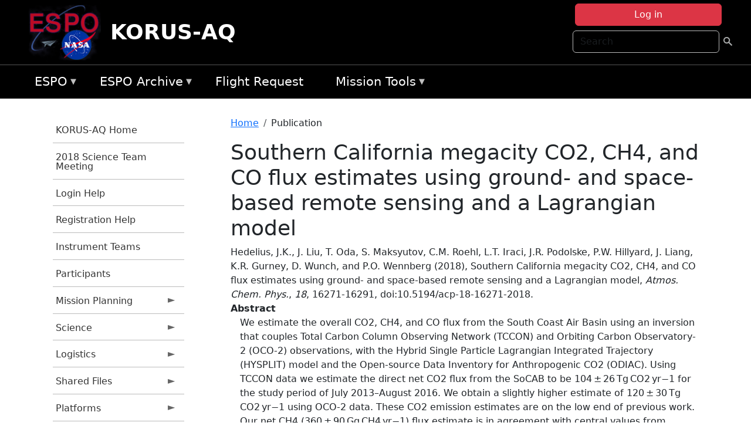

--- FILE ---
content_type: text/html; charset=UTF-8
request_url: https://espo.nasa.gov/korus-aq/content/Southern_California_megacity_CO2_CH4_and_CO_flux_estimates_using_ground-_and_space-based_1
body_size: 11131
content:

<!DOCTYPE html>
<html lang="en" dir="ltr" class="h-100">
  <head>
    <meta charset="utf-8" />
<meta name="Generator" content="Drupal 10 (https://www.drupal.org)" />
<meta name="MobileOptimized" content="width" />
<meta name="HandheldFriendly" content="true" />
<meta name="viewport" content="width=device-width, initial-scale=1.0" />
<link rel="icon" href="/themes/custom/espo_bootstrap/favicon.ico" type="image/vnd.microsoft.icon" />
<link rel="canonical" href="https://espo.nasa.gov/korus-aq/content/Southern_California_megacity_CO2_CH4_and_CO_flux_estimates_using_ground-_and_space-based_1" />
<link rel="shortlink" href="https://espo.nasa.gov/korus-aq/node/75308" />

    <title>Southern California megacity CO2, CH4, and CO flux estimates using ground- and space-based remote sensing and a Lagrangian model | KORUS-AQ</title>
    <link rel="stylesheet" media="all" href="/sites/default/files/css/css_8iS59-iFV4Ohbt0MayNSlZrpbbeznGtRAmJwQfrplk4.css?delta=0&amp;language=en&amp;theme=espo_bootstrap&amp;include=[base64]" />
<link rel="stylesheet" media="all" href="/sites/default/files/css/css_UpeU-hBailEe75_NONjXVIw3AWzsJfVPlGm_ZbzYorY.css?delta=1&amp;language=en&amp;theme=espo_bootstrap&amp;include=[base64]" />

    <script src="/sites/default/files/js/js_ydoQoqG9T2cd9o9r_HQd_vZ9Ydkq5rB_dRzJgFpmOB0.js?scope=header&amp;delta=0&amp;language=en&amp;theme=espo_bootstrap&amp;include=[base64]"></script>
<script src="https://dap.digitalgov.gov/Universal-Federated-Analytics-Min.js?agency=NASA&amp;subagency=ARC&amp;cto=12" async id="_fed_an_ua_tag" type="text/javascript"></script>
<script src="https://use.fontawesome.com/releases/v6.4.0/js/all.js" defer crossorigin="anonymous"></script>
<script src="https://use.fontawesome.com/releases/v6.4.0/js/v4-shims.js" defer crossorigin="anonymous"></script>

  </head>
  <body class="path-node page-node-type-publication   d-flex flex-column h-100">
        <div class="visually-hidden-focusable skip-link p-3 container">
      <a href="#main-content" class="p-2">
        Skip to main content
      </a>
    </div>
    
    <!-- <div class="dialog-off-canvas-main-canvas" data-off-canvas-main-canvas> -->
    
<header>
        <div class="region region-header">
	<div id="block-espo-bootstrap-account-menu" class="contextual-region block block-menu-block block-menu-blockaccount">
  
    <div data-contextual-id="block:block=espo_bootstrap_account_menu:langcode=en&amp;domain_microsite_base_path=korus-aq|menu:menu=account:langcode=en&amp;domain_microsite_base_path=korus-aq" data-contextual-token="2ZhodrRVNOOO-ggCwD4G2BZSLvgLOB7VkTagEYAR2m8" data-drupal-ajax-container=""></div>
      <p><div><div class="espo-ajax-login-wrapper"><a href="/korus-aq/espo-auth/ajax-login" class="button button--danger use-ajax" style="margin-top:-10px; width:250px;" data-dialog-type="dialog" data-dialog-renderer="off_canvas" data-dialog-options="{&quot;width&quot;:&quot;auto&quot;}">Log in</a></div></div>
</p>
  </div>
<div class="search-block-form contextual-region block block-search container-inline" data-drupal-selector="search-block-form" id="block-espo-bootstrap-search-form-block" role="search">
  
    <div data-contextual-id="block:block=espo_bootstrap_search_form_block:langcode=en&amp;domain_microsite_base_path=korus-aq" data-contextual-token="WVSPrFvKP6yNVYBj3udgFUNPiqsp_6Bed7MuoB31EVU" data-drupal-ajax-container=""></div>
      <form data-block="header" action="/korus-aq/search/node" method="get" id="search-block-form" accept-charset="UTF-8">
  <div class="js-form-item form-item js-form-type-search form-type-search js-form-item-keys form-item-keys form-no-label">
      <label for="edit-keys" class="visually-hidden">Search</label>
        
  <input title="Enter the terms you wish to search for." placeholder="Search" data-drupal-selector="edit-keys" type="search" id="edit-keys" name="keys" value="" size="15" maxlength="128" class="form-search form-control" />


        </div>
<div data-drupal-selector="edit-actions" class="form-actions js-form-wrapper form-wrapper" id="edit-actions--2">
        <input data-drupal-selector="edit-submit" type="submit" id="edit-submit" value=" " class="button js-form-submit form-submit btn btn-primary" />

</div>

</form>

  </div>
<div id="block-espo-bootstrap-branding" class="contextual-region block block-system block-system-branding-block">
  
    <div data-contextual-id="block:block=espo_bootstrap_branding:langcode=en&amp;domain_microsite_base_path=korus-aq" data-contextual-token="j5K1qOfJubIpzSZvD-qfQfbwbiHqwv_ndfOP6JeKjFk" data-drupal-ajax-container=""></div>
  <div class="navbar-brand d-flex align-items-center">

    <a href="/korus-aq" title="Home" rel="home" class="site-logo d-block">
    <img src="/themes/custom/espo_bootstrap/espo_logo.png" alt="Home" fetchpriority="high" />
  </a>
  
  <div>
        <a href="/korus-aq" title="Home" rel="home" class="site-title">
      KORUS-AQ
    </a>
    
      </div>
</div>
</div>

    </div>


    	<nav class="navbar navbar-expand-lg navbar-dark text-light bg-dark">
	    

	     <!-- remove toggle --- <button class="navbar-toggler collapsed" type="button" data-bs-toggle="collapse"
			data-bs-target="#navbarSupportedContent" aria-controls="navbarSupportedContent"
			aria-expanded="false" aria-label="Toggle navigation"> 
		    <span class="navbar-toggler-icon"></span>
		</button> --- -->

		<div class="<!--collapse navbar-collapse-->" id="navbarSupportedContent">
		        <div class="region region-nav-main">
	<div data-drupal-messages-fallback class="hidden"></div>
<div id="block-espo-bootstrap-menu-block-espo-main" class="contextual-region block block-superfish block-superfishespo-main">
  
    <div data-contextual-id="block:block=espo_bootstrap_menu_block_espo_main:langcode=en&amp;domain_microsite_base_path=korus-aq|menu:menu=espo-main:langcode=en&amp;domain_microsite_base_path=korus-aq" data-contextual-token="6C1soVplkqh686xp6bDJwi3TV0OwIuQDyHVFycZgoNo" data-drupal-ajax-container=""></div>
      
<ul id="superfish-espo-main" class="menu sf-menu sf-espo-main sf-horizontal sf-style-none">
  
<li id="espo-main-menu-link-contentdc0e163f-4c4b-425f-a901-1db930b0d793" class="sf-depth-1 menuparent"><a href="/korus-aq/content/Earth_Science_Project_Office" title="Link to the ESPO home page" class="sf-depth-1 menuparent">ESPO</a><ul><li id="espo-main-menu-link-content4441c5c2-3ca8-4d3b-a1de-1cdf4c64e04f" class="sf-depth-2 sf-no-children"><a href="/korus-aq/espo_missions" title="All ESPO managed missions" class="sf-depth-2">Missions</a></li><li id="espo-main-menu-link-contentf933ab82-87ed-404c-b3f6-e568197f6036" class="sf-depth-2 sf-no-children"><a href="/korus-aq/content/About_ESPO" title="ESPO " class="sf-depth-2">About ESPO</a></li><li id="espo-main-menu-link-contentefe9a1f6-9949-4649-b39b-f7d1ea47f9ac" class="sf-depth-2 sf-no-children"><a href="https://youtu.be/8hCH3IYhn4g" target="_blank" class="sf-depth-2 sf-external">Video about ESPO</a></li><li id="espo-main-menu-link-content98e8aa72-6fc0-4e1d-94b0-c6cc70f6f8c1" class="sf-depth-2 sf-no-children"><a href="/korus-aq/content/ESPO_Services_We_Provide" title="ESPO Provided Services" class="sf-depth-2">Services</a></li><li id="espo-main-menu-link-contentfc2fe647-609b-4218-a86f-51c1b62657da" class="sf-depth-2 sf-no-children"><a href="/korus-aq/content/Deployment_Sites" title="ESPO Deployment Sites" class="sf-depth-2">Deployment Sites</a></li><li id="espo-main-menu-link-content26d24555-1943-4128-94a2-24fb8597ea4d" class="sf-depth-2 sf-no-children"><a href="/korus-aq/aircraft" title="Aircraft " class="sf-depth-2">Aircraft</a></li><li id="espo-main-menu-link-contentec1b417b-238b-4d1e-845b-c09cfde6673b" class="sf-depth-2 sf-no-children"><a href="/korus-aq/content/ESPO_Satellite_Platforms" title="Satellites Platforms" class="sf-depth-2">Satellites</a></li><li id="espo-main-menu-link-content1082d970-20a4-4bb5-b01a-c5a7381406c7" class="sf-depth-2 sf-no-children"><a href="/korus-aq/content/Links" class="sf-depth-2">Links</a></li></ul></li><li id="espo-main-menu-link-content5818f24e-a2a0-46c5-a9f4-adab70f8110f" class="sf-depth-1 menuparent"><a href="/korus-aq/content/Welcome_to_the_ESPO_Data_Archive" class="sf-depth-1 menuparent">ESPO Archive</a><ul><li id="espo-main-menu-link-content3eb53381-0ebd-4a69-a8a8-899122a092cd" class="sf-depth-2 sf-no-children"><a href="/korus-aq/archive/browse" title="Browse ESPO Archive" class="sf-depth-2">Browse</a></li><li id="espo-main-menu-link-content4b184493-ee0d-4257-aabf-bcc3e0de8c69" class="sf-depth-2 sf-no-children"><a href="/korus-aq/archive/help" title="ESPO Archive Help" class="sf-depth-2">Help</a></li></ul></li><li id="espo-main-menu-link-content68331089-c0ca-4e30-8f87-bcc3a4076701" class="sf-depth-1 sf-no-children"><a href="/korus-aq/sofrs" title="Suborbital Flight Request System" class="sf-depth-1">Flight Request</a></li><li id="espo-main-menu-link-contentf178bb8e-0a68-4a9b-856e-769bf20eea99" class="sf-depth-1 menuparent"><a href="/korus-aq/content/Mission_Tools" title="Airborne Science Mission Tool Suite" class="sf-depth-1 menuparent">Mission Tools</a><ul><li id="espo-main-menu-link-content4e526c3c-8dab-4815-b80c-931b502bfcd1" class="sf-depth-2 sf-no-children"><a href="/korus-aq/content/ASP_Mission_Tools_Suite" class="sf-depth-2">ASP Mission Tool Suite</a></li></ul></li>
</ul>

  </div>

    </div>

		    
		</div> 
	    		</div>
	</nav>
    </header>
<!--Highlighted (new) -->

    
<!--End Highlighted-->



<main role="main">

    <a id="main-content" tabindex="-1"></a>
    
    
    

    <div class="container">
	<div class="row g-0">
	    		<div class="order-1 order-lg-1 col-12 col-lg-3 col-xxl-2">
		        <div class="region region-sidebar-first">
	<div id="block-espo-bootstrap-menu-block-korus-aq" class="contextual-region block block-superfish block-superfishkorus-aq">
  
    <div data-contextual-id="block:block=espo_bootstrap_menu_block_korus_aq:langcode=en&amp;domain_microsite_base_path=korus-aq|menu:menu=korus-aq:langcode=en&amp;domain_microsite_base_path=korus-aq" data-contextual-token="_g7fSmIUlnvNBsAm1c2lBhQNeVzZxszrj1-dTidBQNw" data-drupal-ajax-container=""></div>
      
<ul id="superfish-korus-aq" class="menu sf-menu sf-korus-aq sf-vertical sf-style-none">
  
<li id="korus-aq-menu-link-content8b2a8e06-e5f2-4b07-94de-469b25e17821" class="sf-depth-1 sf-no-children"><a href="/korus-aq" title="Homepage for the KORUS-AQ mission website." class="sf-depth-1">KORUS-AQ Home</a></li><li id="korus-aq-menu-link-content34ceb5a8-2130-438f-a8a9-852ccc5f2da4" class="sf-depth-1 sf-no-children"><a href="/korus-aq/content/KORUS-AQ_2018_Science_Team_Meeting" title="2018 Science Team Meeting information for KORUS-AQ" class="sf-depth-1">2018 Science Team Meeting</a></li><li id="korus-aq-menu-link-content83a38e35-59f8-4876-9bd7-25867205fb8a" class="sf-depth-1 sf-no-children"><a href="/korus-aq/content/KORUS-AQ_Registration_Help" title="Registration Help information for KORUS-AQ" class="sf-depth-1">Login Help</a></li><li id="korus-aq-menu-link-content0660da85-6c23-4323-afad-ca17ec308307" class="sf-depth-1 sf-no-children"><a href="/korus-aq/content/KORUS-AQ_Registration_Help" title="Registration Help information for KORUS-AQ" class="sf-depth-1">Registration Help</a></li><li id="korus-aq-menu-link-content22813d06-595a-473d-aafd-3a925667bb16" class="sf-depth-1 sf-no-children"><a href="/korus-aq/content/KORUS-AQ_Instrument_Teams" title="Instrument Teams information for KORUS-AQ" class="sf-depth-1">Instrument Teams</a></li><li id="korus-aq-menu-link-contentd23b69ff-e1b9-4840-84c6-de7d03a2a94c" class="sf-depth-1 sf-no-children"><a href="/korus-aq/mission_group/KORUS-AQ_Participants" title="List of participants in KORUS-AQ." class="sf-depth-1">Participants</a></li><li id="korus-aq-menu-link-content000ca348-2337-4391-9a6c-44fa7aea3daf" class="sf-depth-1 menuparent"><a href="/korus-aq/planning" title="Calendars, schedules, and other mission planning information for KORUS-AQ." class="sf-depth-1 menuparent">Mission Planning</a><ul><li id="korus-aq-menu-link-contentaa6392d8-7496-4d67-b234-be81db90ceef" class="sf-depth-2 sf-no-children"><a href="/korus-aq/calendar" title="Month-by-month calendar for KORUS-AQ." class="sf-depth-2">Mission Calendar</a></li><li id="korus-aq-menu-link-content35672b01-dcce-4365-a34c-8c9d54c6b325" class="sf-depth-2 sf-no-children"><a href="/korus-aq/daily-schedule" title="Daily schedules for KORUS-AQ." class="sf-depth-2">Daily Announcements</a></li></ul></li><li id="korus-aq-menu-link-content6e2f99a9-af84-452d-9d16-404e1e3dbf18" class="sf-depth-1 menuparent"><a href="/korus-aq/science" title="Information about the scientific goals and results for KORUS-AQ." class="sf-depth-1 menuparent">Science</a><ul><li id="korus-aq-menu-link-content4ee6f378-cdc0-40c6-aa02-27c67a2fef37" class="sf-depth-2 sf-no-children"><a href="/korus-aq/content/KORUS-AQ_Science_Overview_0" title="Science Overview information for KORUS-AQ" class="sf-depth-2">Science Overview</a></li></ul></li><li id="korus-aq-menu-link-content7648a918-7afa-403d-9aa5-1f6e08c442cd" class="sf-depth-1 menuparent"><a href="/korus-aq/logistics" title="Logistics information for participants in KORUS-AQ." class="sf-depth-1 menuparent">Logistics</a><ul><li id="korus-aq-menu-link-content78b2f2e2-89b7-473b-abee-329f0497e484" class="sf-depth-2 sf-no-children"><a href="/korus-aq/document/KORUS-AQ_Osan_Orientation_Package" title="Osan Orientation Package information for KORUS-AQ" class="sf-depth-2">Osan Orientation Package</a></li><li id="korus-aq-menu-link-contentda6a06b8-4e4f-426b-a5be-da15b6efb3bf" class="sf-depth-2 sf-no-children"><a href="/korus-aq/content/KORUS-AQ_Shipping" title="Logistics and Shipping information for KORUS-AQ" class="sf-depth-2">ESPO Directed Shipping</a></li><li id="korus-aq-menu-link-content74d25eda-4302-4da4-ac62-a045a9d2f963" class="sf-depth-2 sf-no-children"><a href="/korus-aq/content/KORUS-AQ_KORUS-OC_Shipping" title="KORUS-OC Shipping information for KORUS-AQ" class="sf-depth-2">Korean Shipments to the US</a></li><li id="korus-aq-menu-link-contentb1be2ea8-37a7-4ad6-97b7-1c25b5c6ac20" class="sf-depth-2 sf-no-children"><a href="/korus-aq/content/KORUS-AQ_Ground_Team_Shipping" title="Ground Team Shipping information for KORUS-AQ" class="sf-depth-2">Ground-Based Team Shipping</a></li><li id="korus-aq-menu-link-contentc263e780-0e60-4abc-abb3-154aac67d045" class="sf-depth-2 sf-no-children"><a href="/korus-aq/content/KORUS-AQ_Individual_Shipments_to_Osan_AB" title="Individual Shipments to Osan AB information for KORUS-AQ" class="sf-depth-2">Individual Shipments to Osan AB/ KORUS-OC</a></li><li id="korus-aq-menu-link-content075f85db-b31a-4454-ba5c-ebdd8aed378d" class="sf-depth-2 sf-no-children"><a href="/korus-aq/content/KORUS-AQ_Travel_Contract" title="Travel Contract information for KORUS-AQ" class="sf-depth-2">Travel Contract</a></li><li id="korus-aq-menu-link-contentf041510e-57b9-4409-93d9-b96d9f611d2e" class="sf-depth-2 sf-no-children"><a href="/korus-aq/content/KORUS-AQ_Aircraft_Forms" title="Aircraft Forms information for KORUS-AQ" class="sf-depth-2">Aircraft Forms</a></li><li id="korus-aq-menu-link-contente500ce1a-b0be-41ef-a029-1a130005ef97" class="sf-depth-2 sf-no-children"><a href="/korus-aq/content/KORUS-AQ_Lodging_-_Osan_AB" title="Lodging addresses and arrangements for KORUS-AQ." class="sf-depth-2">Lodging</a></li></ul></li><li id="korus-aq-menu-link-content47958d16-c7ee-48b9-8ad1-d90f2d69311f" class="sf-depth-1 menuparent"><a href="/korus-aq/shared_files" title="Shared Files information for KORUS-AQ" class="sf-depth-1 menuparent">Shared Files</a><ul><li id="korus-aq-menu-link-contentf737a3a5-733f-42a5-a127-524f246f398c" class="sf-depth-2 sf-no-children"><a href="" title="Flight Planning information for KORUS-AQ" class="sf-depth-2">Flight Planning</a></li></ul></li><li id="korus-aq-menu-link-content9e518bdb-40bd-4058-b75c-7406bd581cb0" class="sf-depth-1 menuparent"><a href="/korus-aq/platforms" title="Aircraft and other platforms participating in KORUS-AQ." class="sf-depth-1 menuparent">Platforms</a><ul><li id="korus-aq-menu-link-content7541cc49-133d-4a9a-a46b-4e6da97dfdf1" class="sf-depth-2 sf-no-children"><a href="/korus-aq/platforms/airborne" title="Airborne platforms participating in KORUS-AQ." class="sf-depth-2">Airborne</a></li></ul></li><li id="korus-aq-menu-link-contentc2449d46-8bcf-4042-97cc-b5562106ff35" class="sf-depth-1 menuparent"><a href="/korus-aq/meetings" title="Meetings information for KORUS-AQ" class="sf-depth-1 menuparent">Meetings</a><ul><li id="korus-aq-menu-link-content9fa98b63-9bfc-4ae0-b7fd-64eef2ed8602" class="sf-depth-2 sf-no-children"><a href="/korus-aq/content/KORUS-AQ_AGU_Fall_2015" title="AGU Fall 2015 information for KORUS-AQ" class="sf-depth-2">AGU Fall 2015</a></li><li id="korus-aq-menu-link-content414ad26b-3abc-41fd-b443-50a516c5731f" class="sf-depth-2 sf-no-children"><a href="/korus-aq/content/KORUS-AQ_Planning_Meeting_Oct_2015_NASA_LARC" title="Planning Meeting Oct 2015 information for KORUS-AQ" class="sf-depth-2">Planning Meeting Oct 2015</a></li></ul></li><li id="korus-aq-menu-link-contentf52fed32-4a03-4efd-8806-2f47cfa8b026" class="sf-depth-1 sf-no-children"><a href="/korus-aq/daily-schedule/rss.xml" title="KORUS-AQ Updates (RSS) information for KORUS-AQ" class="sf-depth-1">KORUS-AQ Updates (RSS)</a></li><li id="korus-aq-menu-link-content2698fe5e-a1ba-47e6-96f2-6218d9785a96" class="sf-depth-1 menuparent"><a href="/korus-aq/multimedia" title="Multimedia information for KORUS-AQ" class="sf-depth-1 menuparent">Multimedia</a><ul><li id="korus-aq-menu-link-contentb18a9baf-73d7-4023-9218-f9ad0ee6acd9" class="sf-depth-2 menuparent"><a href="/korus-aq/mission-gallery" title="Photograph galleries for KORUS-AQ." class="sf-depth-2 menuparent">Photos</a><ul><li id="korus-aq-menu-link-contentd45ddbfb-4ec7-46ad-b2ba-a1b3798714e4" class="sf-depth-3 sf-no-children"><a href="/korus-aq/mission-gallery/subject/aircraft" title="Aircraft photograph galleries for KORUS-AQ." class="sf-depth-3">Aircraft</a></li><li id="korus-aq-menu-link-contentc119aa94-545a-4223-bd37-aac8cbe3f81e" class="sf-depth-3 sf-no-children"><a href="/korus-aq/mission-gallery/subject/instrument" title="Instrument photograph galleries for KORUS-AQ." class="sf-depth-3">Instrument</a></li><li id="korus-aq-menu-link-content1dff6d96-6c5e-4826-9cdc-811586ee394b" class="sf-depth-3 sf-no-children"><a href="/korus-aq/mission-gallery/subject/people" title="People photograph galleries for KORUS-AQ." class="sf-depth-3">People</a></li><li id="korus-aq-menu-link-content0f0be006-8a8f-430b-9ff5-2e0c80f412d9" class="sf-depth-3 sf-no-children"><a href="/korus-aq/mission-gallery/subject/data" title="Data image galleries for KORUS-AQ." class="sf-depth-3">Data</a></li><li id="korus-aq-menu-link-content78507854-1da4-4412-acba-ff79c7861adf" class="sf-depth-3 sf-no-children"><a href="/korus-aq/mission-gallery/subject/other" title="Other photograph galleries for KORUS-AQ." class="sf-depth-3">Other</a></li></ul></li><li id="korus-aq-menu-link-contente18a6f4f-fd78-47f8-b76b-047a93863a72" class="sf-depth-2 menuparent"><a href="/korus-aq/video" title="Video information for KORUS-AQ" class="sf-depth-2 menuparent">Video</a><ul><li id="korus-aq-menu-link-content7917ec54-2dce-43fc-b1d6-9681953b9e9f" class="sf-depth-3 sf-no-children"><a href="/korus-aq/remote_video/NASAs_Barry_Lefer_takes_us_on_a_quick_tour_of_Korea" title="Barry Lefer KORUS-AQ quick tour information for KORUS-AQ" class="sf-depth-3">Barry Lefer KORUS-AQ quick tour</a></li><li id="korus-aq-menu-link-contentca96fa32-13a3-4e84-955c-1f3f39a8ffda" class="sf-depth-3 sf-no-children"><a href="/korus-aq/remote_video/Earth_Expeditions_Inside_NASA%E2%80%99s_Flying_Air_Quality_Lab_360%C2%B0_video" title="Earth Expeditions: Inside NASA’s Flying Air Qualit information for KORUS-AQ" class="sf-depth-3">(360° video) Inside NASA’s Flying Air Quality Lab </a></li><li id="korus-aq-menu-link-contentdc5b28ba-b268-4853-bf7f-23e5462736b5" class="sf-depth-3 sf-no-children"><a href="/korus-aq/video/KORUS-AQ_KBS_News" title="KORUS KBS News (Korean) information for KORUS-AQ" class="sf-depth-3">KORUS KBS News (Korean)</a></li><li id="korus-aq-menu-link-contentab7371c4-97e4-4c32-9f4a-efe48682c3a7" class="sf-depth-3 sf-no-children"><a href="/korus-aq/remote_video/Inside_the_DC-8_flying_laboratory" title="Inside the DC-8 flying laboratory for KORUS-AQ" class="sf-depth-3">Inside the DC-8 flying laboratory</a></li></ul></li></ul></li><li id="korus-aq-menu-link-content8ba9e131-95ef-46ff-9db7-c2f17630b8c5" class="sf-depth-1 menuparent"><a href="/korus-aq/links" title="External links related to KORUS-AQ." class="sf-depth-1 menuparent">Links</a><ul><li id="korus-aq-menu-link-contentefd1c677-b9bf-49b5-a4f2-f1aadc40c4e1" class="sf-depth-2 menuparent"><a href="/korus-aq/content/KORUS-AQ_News" title="News information for KORUS-AQ" class="sf-depth-2 menuparent">News</a><ul><li id="korus-aq-menu-link-contentd33049bb-128a-498f-9bed-043a5213d9cd" class="sf-depth-3 sf-no-children"><a href="http://goo.gl/F8fYBx" title="Forbes KORUS-AQ Coverage information for KORUS-AQ" class="sf-depth-3 sf-external">Forbes KORUS-AQ Coverage</a></li><li id="korus-aq-menu-link-contente842379f-1490-4b2f-b1c1-2acba86dc5a2" class="sf-depth-3 sf-no-children"><a href="http://www.cnn.com/2016/06/02/asia/nasa-air-pollution-south-korea-photos/index.html" title="CNN NASA Flying Lab information for KORUS-AQ" class="sf-depth-3 sf-external">NASA Flying Lab (CNN)</a></li><li id="korus-aq-menu-link-contentdd5c5e73-4353-4823-902e-5a0e17dd1f51" class="sf-depth-3 sf-no-children"><a href="http://www.cnn.com/2016/06/02/asia/nasa-south-korea-dc-8-pollution/index.html" title="NASA flies low over South Korea information for KORUS-AQ" class="sf-depth-3 sf-external">NASA flies low over South Korea</a></li><li id="korus-aq-menu-link-content8f6bccaa-39f4-406e-b0f5-5300d390762e" class="sf-depth-3 sf-no-children"><a href="http://edition.cnn.com/2016/06/02/asia/nasa-air-pollution-south-korea-photos/" title="CNN KORUS-AQ Photo Essay information for KORUS-AQ" class="sf-depth-3 sf-external">CNN KORUS-AQ Photo Essay</a></li><li id="korus-aq-menu-link-contentfb3f1656-9cd8-4cad-b7c4-eed1aded3984" class="sf-depth-3 sf-no-children"><a href="http://www.stripes.com/news/nasa-scientists-take-to-the-skies-to-measure-pollution-in-s-korea-1.412918" title="Stars and Stripes KORUS-AQ Coverage information for KORUS-AQ" class="sf-depth-3 sf-external">Stars and Stripes KORUS-AQ Coverage</a></li></ul></li></ul></li>
</ul>

  </div>

    </div>

		</div>
	    
	    <div class="order-2 order-lg-2 col-12 col-lg-9 col-xxl-10" id="main_content">
		        <div class="region region-breadcrumb">
	<div id="block-espo-bootstrap-breadcrumbs" class="contextual-region block block-system block-system-breadcrumb-block">
  
    <div data-contextual-id="block:block=espo_bootstrap_breadcrumbs:langcode=en&amp;domain_microsite_base_path=korus-aq" data-contextual-token="CT0i2JcBn8zsWE7nfXddpdPps-XV9s87lkuXmqWCxRU" data-drupal-ajax-container=""></div>
        <nav aria-label="breadcrumb">
    <h2 id="system-breadcrumb" class="visually-hidden">Breadcrumb</h2>
    <ol class="breadcrumb">
    		    <li class="breadcrumb-item">
				    <a href="/korus-aq">Home</a>
			    </li>
	    		    <li class="breadcrumb-item">
				    Publication
			    </li>
	        </ol>
  </nav>

  </div>

    </div>

	
  	        <div class="region region-page-title">
	<div id="block-espo-bootstrap-page-title" class="contextual-region block block-core block-page-title-block">
  
    <div data-contextual-id="block:block=espo_bootstrap_page_title:langcode=en&amp;domain_microsite_base_path=korus-aq" data-contextual-token="l3zrQ2W16NjrV2VliweWaIh_442nQUeMYVEab4BL6Fk" data-drupal-ajax-container=""></div>
      
<h1><span class="field field--name-title field--type-string field--label-hidden">Southern California megacity CO2, CH4, and CO flux estimates using ground- and space-based remote sensing and a Lagrangian model</span>
</h1>


  </div>

    </div>

			    <div class="region region-content">
	<div id="block-espo-bootstrap-system-main-block" class="block block-system block-system-main-block">
  
    
      
<article class="contextual-region node node--type-publication node--promoted node--view-mode-full">

    
        <div data-contextual-id="node:node=75308:changed=1594664409&amp;langcode=en&amp;domain_microsite_base_path=korus-aq" data-contextual-token="y9I32DH119AMj1fIoxN-NrR65rHKkHk1gaaQErk-DjY" data-drupal-ajax-container=""></div>

    
    <div>
	
            <div class="field field--name-f-pub-citation field--type-pub-citation field--label-hidden field__item">Hedelius, J.K., J. Liu, T. Oda, S. Maksyutov, C.M. Roehl, L.T. Iraci, J.R. Podolske, P.W. Hillyard, J. Liang, K.R. Gurney, D. Wunch, and P.O. Wennberg (2018), Southern California megacity CO2, CH4, and CO flux estimates using ground- and space-based remote sensing and a Lagrangian model, <i>Atmos. Chem. Phys.</i>, <i>18</i>, 16271-16291, doi:10.5194/acp-18-16271-2018.</div>
      
  <div class="field field--name-extra-field-pub-coauthor-question field--type-extra-field field--label-above">
    <div class="field__label"></div>
              <div class="field__item"></div>
          </div>

  <div class="clearfix text-formatted field field--name-body field--type-text-with-summary field--label-above">
    <div class="field__label">Abstract</div>
              <div class="field__item"><p>We estimate the overall&nbsp;CO2,&nbsp;CH4, and CO flux from the South Coast Air Basin using an inversion that couples Total Carbon Column Observing Network (TCCON) and Orbiting Carbon Observatory-2 (OCO-2) observations, with the Hybrid Single Particle Lagrangian Integrated Trajectory (HYSPLIT) model and the Open-source Data Inventory for Anthropogenic&nbsp;CO2&nbsp;(ODIAC). Using TCCON data we estimate the direct net&nbsp;CO2&nbsp;flux from the SoCAB to be 104 ± 26 Tg CO2 yr−1&nbsp;for the study period of July&nbsp;2013–August&nbsp;2016. We obtain a slightly higher estimate of 120 ± 30 Tg CO2 yr−1&nbsp;using OCO-2 data. These&nbsp;CO2&nbsp;emission estimates are on the low end of previous work. Our net&nbsp;CH4&nbsp;(360 ± 90 Gg CH4 yr−1) flux estimate is in agreement with central values from previous top-down studies going back to 2010 (342–440 Gg CH4 yr−1). CO emissions are estimated at 487 ± 122 Gg CO yr−1, much lower than previous top-down estimates (1440 Gg CO yr−1). Given the decreasing emissions of CO, this finding is not unexpected. We perform sensitivity tests to estimate how much errors in the prior, errors in the covariance, different inversion schemes, or a coarser dynamical model influence the emission estimates. Overall, the uncertainty is estimated to be 25 %, with the largest contribution from the dynamical model. Lessons learned here may help in future inversions of satellite data over urban areas.</p></div>
          </div>

  <div class="field field--name-extra-field-pub-pdf-or-url field--type-extra-field field--label-above">
    <div class="field__label">PDF of Publication</div>
          <div class="field__items">
              <div class="field__item">Download from <a href="http://dx.doi.org/10.5194/acp-18-16271-2018">publisher&#039;s website</a></div>
              </div>
      </div>

  <div class="field field--name-f-termref-mission field--type-entity-reference field--label-above">
    <div class="field__label">Mission</div>
          <div class="field__items">
              <div class="field__item">Orbiting Carbon Observatory-2 (OCO-2)</div>
              </div>
      </div>

    </div>

</article>

  </div>
<div id="block-espo-bootstrap-block-10" class="contextual-region block block-block-content block-block-content431fd79f-6e41-49b8-bbf5-f571129bdca8">
  
    <div data-contextual-id="block:block=espo_bootstrap_block_10:langcode=en&amp;domain_microsite_base_path=korus-aq|block_content:block_content=10:changed=1757626969&amp;langcode=en&amp;domain_microsite_base_path=korus-aq" data-contextual-token="H99Slj0WYGh0YBiZP4hJ_7nT7c38qjuq9mDq9fZ_OPo" data-drupal-ajax-container=""></div>
      
            <div class="clearfix text-formatted field field--name-body field--type-text-with-summary field--label-hidden field__item"><p>&nbsp;</p><p><em>Disclaimer: This material is being kept online for historical purposes. Though accurate at the time of publication, it is no longer being updated. The page may contain broken links or outdated information, and parts may not function in current web browsers. Visit </em><a href="/korus-aq/content/Earth_Science_Project_Office" target="_blank" data-entity-type="node" data-entity-uuid="966bb49b-51b2-4641-9c6f-722016f6d568" data-entity-substitution="canonical" title="Earth Science Project Office"><em>https://espo.nasa.gov</em></a><em> for information about our current projects.</em></p><p>&nbsp;</p></div>
      
  </div>

    </div>

	    </div>
	    	    	</div>




    </div>


    <!-- Start Middle Widget (new) -->
        <!--End Middle Widget -->

    <!-- Start bottom -->
        <!--End Bottom -->
</div>

</main>



<!-- start: Footer (new) -->
    <div class="footerwidget">
	<div class="container">

	    <div class="row">

		<!-- Start Footer First Region -->
		<div class ="col-md-4 footer-1">
		    			    <div class="region region-footer-first">
	<div id="block-nasafooter" class="contextual-region block block-block-content block-block-content1531fb96-1564-448e-916e-7e0ede4ce10f">
  
    <div data-contextual-id="block:block=nasafooter:langcode=en&amp;domain_microsite_base_path=s-mode|block_content:block_content=22:changed=1729042695&amp;langcode=en&amp;domain_microsite_base_path=s-mode" data-contextual-token="WkYPuzZCUnPb8h_jmnLNJyqK7sggOAJTSoi4b_Xk_Fo" data-drupal-ajax-container=""></div>
      
            <div class="clearfix text-formatted field field--name-body field--type-text-with-summary field--label-hidden field__item"><p><img alt="NASA" data-entity-type="file" data-entity-uuid="34119b03-1e4d-4ef7-a0d7-1d4f03db5972" src="/sites/default/files/inline-images/nasa_logo.png" width="75"></p>

<h3>National Aeronautics and<br>
Space Administration</h3></div>
      
  </div>

    </div>

		    		</div>
		<!-- End Footer First Region -->

		<!-- Start Footer Second Region -->
		<div class ="col-md-8">
		    			    <div class="region region-footer-second">
	<div class="footermap footermap--footermap_block contextual-region block block-footermap block-footermap-block" id="block-footermap-2">
  
    <div data-contextual-id="block:block=footermap_2:langcode=en&amp;domain_microsite_base_path=korus-aq" data-contextual-token="ePxZJO8XhEgfgkDL_Ma-uagfXpXYK39dVR9au--Txok" data-drupal-ajax-container=""></div>
        <nav class="footermap-col footermap-col--1 footermap-col--espo-main">
    <h3 class="footermap-col-heading footermap-col-heading--espo-main visually-hidden">ESPO Main Menu</h3>
<ul class="footermap-header footermap-header--espo-main">
      <li class="footermap-item footermap-item--depth-1 footermap-item--haschildren">
  <a href="/korus-aq/content/Earth_Science_Project_Office"  title="Link to the ESPO home page">ESPO</a>
      <ul>
          <li class="footermap-item footermap-item--depth-2">
  <a href="/korus-aq/espo_missions"  title="All ESPO managed missions">Missions</a>
  </li>

          <li class="footermap-item footermap-item--depth-2">
  <a href="/korus-aq/content/About_ESPO"  title="ESPO ">About ESPO</a>
  </li>

          <li class="footermap-item footermap-item--depth-2">
  <a href="https://youtu.be/8hCH3IYhn4g"  target="_blank">Video about ESPO</a>
  </li>

          <li class="footermap-item footermap-item--depth-2">
  <a href="/korus-aq/content/ESPO_Services_We_Provide"  title="ESPO Provided Services">Services</a>
  </li>

          <li class="footermap-item footermap-item--depth-2">
  <a href="/korus-aq/content/Deployment_Sites"  title="ESPO Deployment Sites">Deployment Sites</a>
  </li>

          <li class="footermap-item footermap-item--depth-2">
  <a href="/korus-aq/aircraft"  title="Aircraft ">Aircraft</a>
  </li>

          <li class="footermap-item footermap-item--depth-2">
  <a href="/korus-aq/content/ESPO_Satellite_Platforms"  title="Satellites Platforms">Satellites</a>
  </li>

          <li class="footermap-item footermap-item--depth-2">
  <a href="/korus-aq/content/Links" >Links</a>
  </li>

        </ul>
  </li>

      <li class="footermap-item footermap-item--depth-1 footermap-item--haschildren">
  <a href="/korus-aq/content/Welcome_to_the_ESPO_Data_Archive" >ESPO Archive</a>
      <ul>
          <li class="footermap-item footermap-item--depth-2">
  <a href="/korus-aq/archive/browse"  title="Browse ESPO Archive">Browse</a>
  </li>

          <li class="footermap-item footermap-item--depth-2">
  <a href="/korus-aq/archive/help"  title="ESPO Archive Help">Help</a>
  </li>

        </ul>
  </li>

      <li class="footermap-item footermap-item--depth-1">
  <a href="/korus-aq/sofrs"  title="Suborbital Flight Request System">Flight Request</a>
  </li>

      <li class="footermap-item footermap-item--depth-1 footermap-item--haschildren">
  <a href="/korus-aq/content/Mission_Tools"  title="Airborne Science Mission Tool Suite">Mission Tools</a>
      <ul>
          <li class="footermap-item footermap-item--depth-2">
  <a href="/korus-aq/content/ASP_Mission_Tools_Suite" >ASP Mission Tool Suite</a>
  </li>

        </ul>
  </li>

  </ul>

  </nav>

  </div>

    </div>

		    		</div>
		<!-- End Footer Second Region -->

	    </div>
	</div>
    </div>
<!--End Footer -->


<!-- Start Footer Menu (new) -->
    <div class="footer-menu">
	<div class="container">
	    <div class="row">
		<div class="col-md-12">
              <div class="region region-footer-menu">
	<div id="block-nasalinks" class="contextual-region block block-block-content block-block-content44fc3abf-d784-44bb-83de-c96b5a7ddcf3">
  
    <div data-contextual-id="block:block=nasalinks:langcode=en&amp;domain_microsite_base_path=archive_sarp_2024|block_content:block_content=23:changed=1737565480&amp;langcode=en&amp;domain_microsite_base_path=archive_sarp_2024" data-contextual-token="Jgwgbe3CZ7_NahvVfRpUUaX839CAFYtKpXi6fpU0SfA" data-drupal-ajax-container=""></div>
      
            <div class="clearfix text-formatted field field--name-body field--type-text-with-summary field--label-hidden field__item"><div class="row" id="footer-links">
        <ul>
          <li><a href="https://www.nasa.gov/nasa-web-privacy-policy-and-important-notices/"><span>Privacy Policy</span></a></li>
          <li><a href="https://www.nasa.gov/foia/"><span>FOIA</span></a></li>
          <li><a href="https://www.nasa.gov/contact-nasa/"><span>Contact</span></a></li>
          <li><a href="https://www.nasa.gov/accessibility/"><span>Accessibility</span></a></li>
        </ul>
      </div></div>
      
  </div>
<div id="block-lastupdated" class="contextual-region block block-fields-espo block-last-updated-block">
  
    <div data-contextual-id="block:block=lastupdated:langcode=en&amp;domain_microsite_base_path=korus-aq" data-contextual-token="UhEY3SOvM8vTqClhN6EEOdcUrYlTF1sCHZI9Obz5qjU" data-drupal-ajax-container=""></div>
      <p>Page Last Updated: July 13, 2020</p><p>Page Editor: Junjie Liu</p><p>NASA Official: Marilyn Vasques</p><p>Website Issues: <a href="/contact">Contact Us</a></p>
  </div>

    </div>

        </div>
      </div>
    </div>
  </div>
<!-- End Footer Menu -->






<!-- </div> -->

    
    <script type="application/json" data-drupal-selector="drupal-settings-json">{"path":{"baseUrl":"\/","pathPrefix":"korus-aq\/","currentPath":"node\/75308","currentPathIsAdmin":false,"isFront":false,"currentLanguage":"en"},"pluralDelimiter":"\u0003","suppressDeprecationErrors":true,"ajaxPageState":{"libraries":"[base64]","theme":"espo_bootstrap","theme_token":null},"ajaxTrustedUrl":{"\/korus-aq\/search\/node":true},"superfish":{"superfish-korus-aq":{"id":"superfish-korus-aq","sf":{"animation":{"opacity":"show","height":"show"},"speed":"fast"},"plugins":{"smallscreen":{"mode":"window_width","title":"KORUS-AQ Menu"},"supposition":true,"supersubs":true}},"superfish-espo-main":{"id":"superfish-espo-main","sf":{"animation":{"opacity":"show","height":"show"},"speed":"fast"},"plugins":{"smallscreen":{"mode":"window_width","title":"ESPO"},"supposition":true,"supersubs":true}}},"user":{"uid":0,"permissionsHash":"45ba226826635ce8f04ab7cb6351f3c1608f0dc0d5058ced9190fa8965861165"}}</script>
<script src="/sites/default/files/js/js_h-SFSWZO-TWiYeVQI4I-C4kagVNfzZu4TGhbRoxLSBM.js?scope=footer&amp;delta=0&amp;language=en&amp;theme=espo_bootstrap&amp;include=[base64]"></script>

  </body>
</html>
